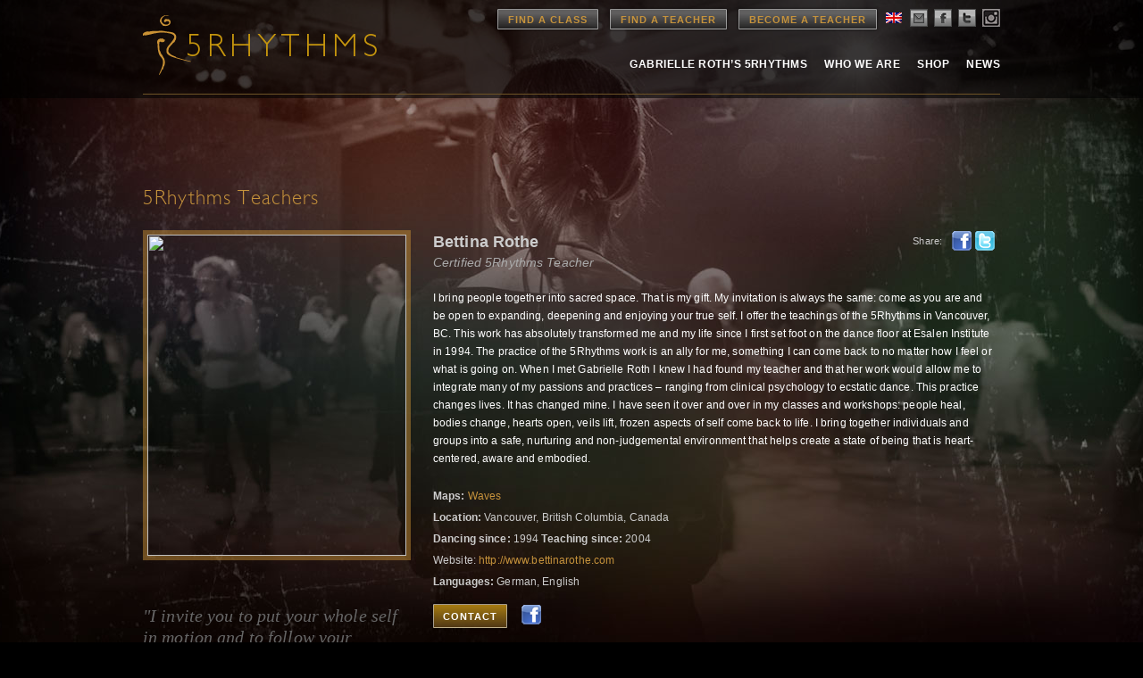

--- FILE ---
content_type: text/html; charset=utf-8
request_url: https://www.google.com/recaptcha/api2/anchor?ar=1&k=6Le45TcUAAAAAIX9vYW6r_ImNyhSSf5jPZKEojCx&co=aHR0cHM6Ly93d3cuNXJoeXRobXMuY29tOjQ0Mw..&hl=en&v=N67nZn4AqZkNcbeMu4prBgzg&size=normal&anchor-ms=20000&execute-ms=30000&cb=9lkyan8gj801
body_size: 49395
content:
<!DOCTYPE HTML><html dir="ltr" lang="en"><head><meta http-equiv="Content-Type" content="text/html; charset=UTF-8">
<meta http-equiv="X-UA-Compatible" content="IE=edge">
<title>reCAPTCHA</title>
<style type="text/css">
/* cyrillic-ext */
@font-face {
  font-family: 'Roboto';
  font-style: normal;
  font-weight: 400;
  font-stretch: 100%;
  src: url(//fonts.gstatic.com/s/roboto/v48/KFO7CnqEu92Fr1ME7kSn66aGLdTylUAMa3GUBHMdazTgWw.woff2) format('woff2');
  unicode-range: U+0460-052F, U+1C80-1C8A, U+20B4, U+2DE0-2DFF, U+A640-A69F, U+FE2E-FE2F;
}
/* cyrillic */
@font-face {
  font-family: 'Roboto';
  font-style: normal;
  font-weight: 400;
  font-stretch: 100%;
  src: url(//fonts.gstatic.com/s/roboto/v48/KFO7CnqEu92Fr1ME7kSn66aGLdTylUAMa3iUBHMdazTgWw.woff2) format('woff2');
  unicode-range: U+0301, U+0400-045F, U+0490-0491, U+04B0-04B1, U+2116;
}
/* greek-ext */
@font-face {
  font-family: 'Roboto';
  font-style: normal;
  font-weight: 400;
  font-stretch: 100%;
  src: url(//fonts.gstatic.com/s/roboto/v48/KFO7CnqEu92Fr1ME7kSn66aGLdTylUAMa3CUBHMdazTgWw.woff2) format('woff2');
  unicode-range: U+1F00-1FFF;
}
/* greek */
@font-face {
  font-family: 'Roboto';
  font-style: normal;
  font-weight: 400;
  font-stretch: 100%;
  src: url(//fonts.gstatic.com/s/roboto/v48/KFO7CnqEu92Fr1ME7kSn66aGLdTylUAMa3-UBHMdazTgWw.woff2) format('woff2');
  unicode-range: U+0370-0377, U+037A-037F, U+0384-038A, U+038C, U+038E-03A1, U+03A3-03FF;
}
/* math */
@font-face {
  font-family: 'Roboto';
  font-style: normal;
  font-weight: 400;
  font-stretch: 100%;
  src: url(//fonts.gstatic.com/s/roboto/v48/KFO7CnqEu92Fr1ME7kSn66aGLdTylUAMawCUBHMdazTgWw.woff2) format('woff2');
  unicode-range: U+0302-0303, U+0305, U+0307-0308, U+0310, U+0312, U+0315, U+031A, U+0326-0327, U+032C, U+032F-0330, U+0332-0333, U+0338, U+033A, U+0346, U+034D, U+0391-03A1, U+03A3-03A9, U+03B1-03C9, U+03D1, U+03D5-03D6, U+03F0-03F1, U+03F4-03F5, U+2016-2017, U+2034-2038, U+203C, U+2040, U+2043, U+2047, U+2050, U+2057, U+205F, U+2070-2071, U+2074-208E, U+2090-209C, U+20D0-20DC, U+20E1, U+20E5-20EF, U+2100-2112, U+2114-2115, U+2117-2121, U+2123-214F, U+2190, U+2192, U+2194-21AE, U+21B0-21E5, U+21F1-21F2, U+21F4-2211, U+2213-2214, U+2216-22FF, U+2308-230B, U+2310, U+2319, U+231C-2321, U+2336-237A, U+237C, U+2395, U+239B-23B7, U+23D0, U+23DC-23E1, U+2474-2475, U+25AF, U+25B3, U+25B7, U+25BD, U+25C1, U+25CA, U+25CC, U+25FB, U+266D-266F, U+27C0-27FF, U+2900-2AFF, U+2B0E-2B11, U+2B30-2B4C, U+2BFE, U+3030, U+FF5B, U+FF5D, U+1D400-1D7FF, U+1EE00-1EEFF;
}
/* symbols */
@font-face {
  font-family: 'Roboto';
  font-style: normal;
  font-weight: 400;
  font-stretch: 100%;
  src: url(//fonts.gstatic.com/s/roboto/v48/KFO7CnqEu92Fr1ME7kSn66aGLdTylUAMaxKUBHMdazTgWw.woff2) format('woff2');
  unicode-range: U+0001-000C, U+000E-001F, U+007F-009F, U+20DD-20E0, U+20E2-20E4, U+2150-218F, U+2190, U+2192, U+2194-2199, U+21AF, U+21E6-21F0, U+21F3, U+2218-2219, U+2299, U+22C4-22C6, U+2300-243F, U+2440-244A, U+2460-24FF, U+25A0-27BF, U+2800-28FF, U+2921-2922, U+2981, U+29BF, U+29EB, U+2B00-2BFF, U+4DC0-4DFF, U+FFF9-FFFB, U+10140-1018E, U+10190-1019C, U+101A0, U+101D0-101FD, U+102E0-102FB, U+10E60-10E7E, U+1D2C0-1D2D3, U+1D2E0-1D37F, U+1F000-1F0FF, U+1F100-1F1AD, U+1F1E6-1F1FF, U+1F30D-1F30F, U+1F315, U+1F31C, U+1F31E, U+1F320-1F32C, U+1F336, U+1F378, U+1F37D, U+1F382, U+1F393-1F39F, U+1F3A7-1F3A8, U+1F3AC-1F3AF, U+1F3C2, U+1F3C4-1F3C6, U+1F3CA-1F3CE, U+1F3D4-1F3E0, U+1F3ED, U+1F3F1-1F3F3, U+1F3F5-1F3F7, U+1F408, U+1F415, U+1F41F, U+1F426, U+1F43F, U+1F441-1F442, U+1F444, U+1F446-1F449, U+1F44C-1F44E, U+1F453, U+1F46A, U+1F47D, U+1F4A3, U+1F4B0, U+1F4B3, U+1F4B9, U+1F4BB, U+1F4BF, U+1F4C8-1F4CB, U+1F4D6, U+1F4DA, U+1F4DF, U+1F4E3-1F4E6, U+1F4EA-1F4ED, U+1F4F7, U+1F4F9-1F4FB, U+1F4FD-1F4FE, U+1F503, U+1F507-1F50B, U+1F50D, U+1F512-1F513, U+1F53E-1F54A, U+1F54F-1F5FA, U+1F610, U+1F650-1F67F, U+1F687, U+1F68D, U+1F691, U+1F694, U+1F698, U+1F6AD, U+1F6B2, U+1F6B9-1F6BA, U+1F6BC, U+1F6C6-1F6CF, U+1F6D3-1F6D7, U+1F6E0-1F6EA, U+1F6F0-1F6F3, U+1F6F7-1F6FC, U+1F700-1F7FF, U+1F800-1F80B, U+1F810-1F847, U+1F850-1F859, U+1F860-1F887, U+1F890-1F8AD, U+1F8B0-1F8BB, U+1F8C0-1F8C1, U+1F900-1F90B, U+1F93B, U+1F946, U+1F984, U+1F996, U+1F9E9, U+1FA00-1FA6F, U+1FA70-1FA7C, U+1FA80-1FA89, U+1FA8F-1FAC6, U+1FACE-1FADC, U+1FADF-1FAE9, U+1FAF0-1FAF8, U+1FB00-1FBFF;
}
/* vietnamese */
@font-face {
  font-family: 'Roboto';
  font-style: normal;
  font-weight: 400;
  font-stretch: 100%;
  src: url(//fonts.gstatic.com/s/roboto/v48/KFO7CnqEu92Fr1ME7kSn66aGLdTylUAMa3OUBHMdazTgWw.woff2) format('woff2');
  unicode-range: U+0102-0103, U+0110-0111, U+0128-0129, U+0168-0169, U+01A0-01A1, U+01AF-01B0, U+0300-0301, U+0303-0304, U+0308-0309, U+0323, U+0329, U+1EA0-1EF9, U+20AB;
}
/* latin-ext */
@font-face {
  font-family: 'Roboto';
  font-style: normal;
  font-weight: 400;
  font-stretch: 100%;
  src: url(//fonts.gstatic.com/s/roboto/v48/KFO7CnqEu92Fr1ME7kSn66aGLdTylUAMa3KUBHMdazTgWw.woff2) format('woff2');
  unicode-range: U+0100-02BA, U+02BD-02C5, U+02C7-02CC, U+02CE-02D7, U+02DD-02FF, U+0304, U+0308, U+0329, U+1D00-1DBF, U+1E00-1E9F, U+1EF2-1EFF, U+2020, U+20A0-20AB, U+20AD-20C0, U+2113, U+2C60-2C7F, U+A720-A7FF;
}
/* latin */
@font-face {
  font-family: 'Roboto';
  font-style: normal;
  font-weight: 400;
  font-stretch: 100%;
  src: url(//fonts.gstatic.com/s/roboto/v48/KFO7CnqEu92Fr1ME7kSn66aGLdTylUAMa3yUBHMdazQ.woff2) format('woff2');
  unicode-range: U+0000-00FF, U+0131, U+0152-0153, U+02BB-02BC, U+02C6, U+02DA, U+02DC, U+0304, U+0308, U+0329, U+2000-206F, U+20AC, U+2122, U+2191, U+2193, U+2212, U+2215, U+FEFF, U+FFFD;
}
/* cyrillic-ext */
@font-face {
  font-family: 'Roboto';
  font-style: normal;
  font-weight: 500;
  font-stretch: 100%;
  src: url(//fonts.gstatic.com/s/roboto/v48/KFO7CnqEu92Fr1ME7kSn66aGLdTylUAMa3GUBHMdazTgWw.woff2) format('woff2');
  unicode-range: U+0460-052F, U+1C80-1C8A, U+20B4, U+2DE0-2DFF, U+A640-A69F, U+FE2E-FE2F;
}
/* cyrillic */
@font-face {
  font-family: 'Roboto';
  font-style: normal;
  font-weight: 500;
  font-stretch: 100%;
  src: url(//fonts.gstatic.com/s/roboto/v48/KFO7CnqEu92Fr1ME7kSn66aGLdTylUAMa3iUBHMdazTgWw.woff2) format('woff2');
  unicode-range: U+0301, U+0400-045F, U+0490-0491, U+04B0-04B1, U+2116;
}
/* greek-ext */
@font-face {
  font-family: 'Roboto';
  font-style: normal;
  font-weight: 500;
  font-stretch: 100%;
  src: url(//fonts.gstatic.com/s/roboto/v48/KFO7CnqEu92Fr1ME7kSn66aGLdTylUAMa3CUBHMdazTgWw.woff2) format('woff2');
  unicode-range: U+1F00-1FFF;
}
/* greek */
@font-face {
  font-family: 'Roboto';
  font-style: normal;
  font-weight: 500;
  font-stretch: 100%;
  src: url(//fonts.gstatic.com/s/roboto/v48/KFO7CnqEu92Fr1ME7kSn66aGLdTylUAMa3-UBHMdazTgWw.woff2) format('woff2');
  unicode-range: U+0370-0377, U+037A-037F, U+0384-038A, U+038C, U+038E-03A1, U+03A3-03FF;
}
/* math */
@font-face {
  font-family: 'Roboto';
  font-style: normal;
  font-weight: 500;
  font-stretch: 100%;
  src: url(//fonts.gstatic.com/s/roboto/v48/KFO7CnqEu92Fr1ME7kSn66aGLdTylUAMawCUBHMdazTgWw.woff2) format('woff2');
  unicode-range: U+0302-0303, U+0305, U+0307-0308, U+0310, U+0312, U+0315, U+031A, U+0326-0327, U+032C, U+032F-0330, U+0332-0333, U+0338, U+033A, U+0346, U+034D, U+0391-03A1, U+03A3-03A9, U+03B1-03C9, U+03D1, U+03D5-03D6, U+03F0-03F1, U+03F4-03F5, U+2016-2017, U+2034-2038, U+203C, U+2040, U+2043, U+2047, U+2050, U+2057, U+205F, U+2070-2071, U+2074-208E, U+2090-209C, U+20D0-20DC, U+20E1, U+20E5-20EF, U+2100-2112, U+2114-2115, U+2117-2121, U+2123-214F, U+2190, U+2192, U+2194-21AE, U+21B0-21E5, U+21F1-21F2, U+21F4-2211, U+2213-2214, U+2216-22FF, U+2308-230B, U+2310, U+2319, U+231C-2321, U+2336-237A, U+237C, U+2395, U+239B-23B7, U+23D0, U+23DC-23E1, U+2474-2475, U+25AF, U+25B3, U+25B7, U+25BD, U+25C1, U+25CA, U+25CC, U+25FB, U+266D-266F, U+27C0-27FF, U+2900-2AFF, U+2B0E-2B11, U+2B30-2B4C, U+2BFE, U+3030, U+FF5B, U+FF5D, U+1D400-1D7FF, U+1EE00-1EEFF;
}
/* symbols */
@font-face {
  font-family: 'Roboto';
  font-style: normal;
  font-weight: 500;
  font-stretch: 100%;
  src: url(//fonts.gstatic.com/s/roboto/v48/KFO7CnqEu92Fr1ME7kSn66aGLdTylUAMaxKUBHMdazTgWw.woff2) format('woff2');
  unicode-range: U+0001-000C, U+000E-001F, U+007F-009F, U+20DD-20E0, U+20E2-20E4, U+2150-218F, U+2190, U+2192, U+2194-2199, U+21AF, U+21E6-21F0, U+21F3, U+2218-2219, U+2299, U+22C4-22C6, U+2300-243F, U+2440-244A, U+2460-24FF, U+25A0-27BF, U+2800-28FF, U+2921-2922, U+2981, U+29BF, U+29EB, U+2B00-2BFF, U+4DC0-4DFF, U+FFF9-FFFB, U+10140-1018E, U+10190-1019C, U+101A0, U+101D0-101FD, U+102E0-102FB, U+10E60-10E7E, U+1D2C0-1D2D3, U+1D2E0-1D37F, U+1F000-1F0FF, U+1F100-1F1AD, U+1F1E6-1F1FF, U+1F30D-1F30F, U+1F315, U+1F31C, U+1F31E, U+1F320-1F32C, U+1F336, U+1F378, U+1F37D, U+1F382, U+1F393-1F39F, U+1F3A7-1F3A8, U+1F3AC-1F3AF, U+1F3C2, U+1F3C4-1F3C6, U+1F3CA-1F3CE, U+1F3D4-1F3E0, U+1F3ED, U+1F3F1-1F3F3, U+1F3F5-1F3F7, U+1F408, U+1F415, U+1F41F, U+1F426, U+1F43F, U+1F441-1F442, U+1F444, U+1F446-1F449, U+1F44C-1F44E, U+1F453, U+1F46A, U+1F47D, U+1F4A3, U+1F4B0, U+1F4B3, U+1F4B9, U+1F4BB, U+1F4BF, U+1F4C8-1F4CB, U+1F4D6, U+1F4DA, U+1F4DF, U+1F4E3-1F4E6, U+1F4EA-1F4ED, U+1F4F7, U+1F4F9-1F4FB, U+1F4FD-1F4FE, U+1F503, U+1F507-1F50B, U+1F50D, U+1F512-1F513, U+1F53E-1F54A, U+1F54F-1F5FA, U+1F610, U+1F650-1F67F, U+1F687, U+1F68D, U+1F691, U+1F694, U+1F698, U+1F6AD, U+1F6B2, U+1F6B9-1F6BA, U+1F6BC, U+1F6C6-1F6CF, U+1F6D3-1F6D7, U+1F6E0-1F6EA, U+1F6F0-1F6F3, U+1F6F7-1F6FC, U+1F700-1F7FF, U+1F800-1F80B, U+1F810-1F847, U+1F850-1F859, U+1F860-1F887, U+1F890-1F8AD, U+1F8B0-1F8BB, U+1F8C0-1F8C1, U+1F900-1F90B, U+1F93B, U+1F946, U+1F984, U+1F996, U+1F9E9, U+1FA00-1FA6F, U+1FA70-1FA7C, U+1FA80-1FA89, U+1FA8F-1FAC6, U+1FACE-1FADC, U+1FADF-1FAE9, U+1FAF0-1FAF8, U+1FB00-1FBFF;
}
/* vietnamese */
@font-face {
  font-family: 'Roboto';
  font-style: normal;
  font-weight: 500;
  font-stretch: 100%;
  src: url(//fonts.gstatic.com/s/roboto/v48/KFO7CnqEu92Fr1ME7kSn66aGLdTylUAMa3OUBHMdazTgWw.woff2) format('woff2');
  unicode-range: U+0102-0103, U+0110-0111, U+0128-0129, U+0168-0169, U+01A0-01A1, U+01AF-01B0, U+0300-0301, U+0303-0304, U+0308-0309, U+0323, U+0329, U+1EA0-1EF9, U+20AB;
}
/* latin-ext */
@font-face {
  font-family: 'Roboto';
  font-style: normal;
  font-weight: 500;
  font-stretch: 100%;
  src: url(//fonts.gstatic.com/s/roboto/v48/KFO7CnqEu92Fr1ME7kSn66aGLdTylUAMa3KUBHMdazTgWw.woff2) format('woff2');
  unicode-range: U+0100-02BA, U+02BD-02C5, U+02C7-02CC, U+02CE-02D7, U+02DD-02FF, U+0304, U+0308, U+0329, U+1D00-1DBF, U+1E00-1E9F, U+1EF2-1EFF, U+2020, U+20A0-20AB, U+20AD-20C0, U+2113, U+2C60-2C7F, U+A720-A7FF;
}
/* latin */
@font-face {
  font-family: 'Roboto';
  font-style: normal;
  font-weight: 500;
  font-stretch: 100%;
  src: url(//fonts.gstatic.com/s/roboto/v48/KFO7CnqEu92Fr1ME7kSn66aGLdTylUAMa3yUBHMdazQ.woff2) format('woff2');
  unicode-range: U+0000-00FF, U+0131, U+0152-0153, U+02BB-02BC, U+02C6, U+02DA, U+02DC, U+0304, U+0308, U+0329, U+2000-206F, U+20AC, U+2122, U+2191, U+2193, U+2212, U+2215, U+FEFF, U+FFFD;
}
/* cyrillic-ext */
@font-face {
  font-family: 'Roboto';
  font-style: normal;
  font-weight: 900;
  font-stretch: 100%;
  src: url(//fonts.gstatic.com/s/roboto/v48/KFO7CnqEu92Fr1ME7kSn66aGLdTylUAMa3GUBHMdazTgWw.woff2) format('woff2');
  unicode-range: U+0460-052F, U+1C80-1C8A, U+20B4, U+2DE0-2DFF, U+A640-A69F, U+FE2E-FE2F;
}
/* cyrillic */
@font-face {
  font-family: 'Roboto';
  font-style: normal;
  font-weight: 900;
  font-stretch: 100%;
  src: url(//fonts.gstatic.com/s/roboto/v48/KFO7CnqEu92Fr1ME7kSn66aGLdTylUAMa3iUBHMdazTgWw.woff2) format('woff2');
  unicode-range: U+0301, U+0400-045F, U+0490-0491, U+04B0-04B1, U+2116;
}
/* greek-ext */
@font-face {
  font-family: 'Roboto';
  font-style: normal;
  font-weight: 900;
  font-stretch: 100%;
  src: url(//fonts.gstatic.com/s/roboto/v48/KFO7CnqEu92Fr1ME7kSn66aGLdTylUAMa3CUBHMdazTgWw.woff2) format('woff2');
  unicode-range: U+1F00-1FFF;
}
/* greek */
@font-face {
  font-family: 'Roboto';
  font-style: normal;
  font-weight: 900;
  font-stretch: 100%;
  src: url(//fonts.gstatic.com/s/roboto/v48/KFO7CnqEu92Fr1ME7kSn66aGLdTylUAMa3-UBHMdazTgWw.woff2) format('woff2');
  unicode-range: U+0370-0377, U+037A-037F, U+0384-038A, U+038C, U+038E-03A1, U+03A3-03FF;
}
/* math */
@font-face {
  font-family: 'Roboto';
  font-style: normal;
  font-weight: 900;
  font-stretch: 100%;
  src: url(//fonts.gstatic.com/s/roboto/v48/KFO7CnqEu92Fr1ME7kSn66aGLdTylUAMawCUBHMdazTgWw.woff2) format('woff2');
  unicode-range: U+0302-0303, U+0305, U+0307-0308, U+0310, U+0312, U+0315, U+031A, U+0326-0327, U+032C, U+032F-0330, U+0332-0333, U+0338, U+033A, U+0346, U+034D, U+0391-03A1, U+03A3-03A9, U+03B1-03C9, U+03D1, U+03D5-03D6, U+03F0-03F1, U+03F4-03F5, U+2016-2017, U+2034-2038, U+203C, U+2040, U+2043, U+2047, U+2050, U+2057, U+205F, U+2070-2071, U+2074-208E, U+2090-209C, U+20D0-20DC, U+20E1, U+20E5-20EF, U+2100-2112, U+2114-2115, U+2117-2121, U+2123-214F, U+2190, U+2192, U+2194-21AE, U+21B0-21E5, U+21F1-21F2, U+21F4-2211, U+2213-2214, U+2216-22FF, U+2308-230B, U+2310, U+2319, U+231C-2321, U+2336-237A, U+237C, U+2395, U+239B-23B7, U+23D0, U+23DC-23E1, U+2474-2475, U+25AF, U+25B3, U+25B7, U+25BD, U+25C1, U+25CA, U+25CC, U+25FB, U+266D-266F, U+27C0-27FF, U+2900-2AFF, U+2B0E-2B11, U+2B30-2B4C, U+2BFE, U+3030, U+FF5B, U+FF5D, U+1D400-1D7FF, U+1EE00-1EEFF;
}
/* symbols */
@font-face {
  font-family: 'Roboto';
  font-style: normal;
  font-weight: 900;
  font-stretch: 100%;
  src: url(//fonts.gstatic.com/s/roboto/v48/KFO7CnqEu92Fr1ME7kSn66aGLdTylUAMaxKUBHMdazTgWw.woff2) format('woff2');
  unicode-range: U+0001-000C, U+000E-001F, U+007F-009F, U+20DD-20E0, U+20E2-20E4, U+2150-218F, U+2190, U+2192, U+2194-2199, U+21AF, U+21E6-21F0, U+21F3, U+2218-2219, U+2299, U+22C4-22C6, U+2300-243F, U+2440-244A, U+2460-24FF, U+25A0-27BF, U+2800-28FF, U+2921-2922, U+2981, U+29BF, U+29EB, U+2B00-2BFF, U+4DC0-4DFF, U+FFF9-FFFB, U+10140-1018E, U+10190-1019C, U+101A0, U+101D0-101FD, U+102E0-102FB, U+10E60-10E7E, U+1D2C0-1D2D3, U+1D2E0-1D37F, U+1F000-1F0FF, U+1F100-1F1AD, U+1F1E6-1F1FF, U+1F30D-1F30F, U+1F315, U+1F31C, U+1F31E, U+1F320-1F32C, U+1F336, U+1F378, U+1F37D, U+1F382, U+1F393-1F39F, U+1F3A7-1F3A8, U+1F3AC-1F3AF, U+1F3C2, U+1F3C4-1F3C6, U+1F3CA-1F3CE, U+1F3D4-1F3E0, U+1F3ED, U+1F3F1-1F3F3, U+1F3F5-1F3F7, U+1F408, U+1F415, U+1F41F, U+1F426, U+1F43F, U+1F441-1F442, U+1F444, U+1F446-1F449, U+1F44C-1F44E, U+1F453, U+1F46A, U+1F47D, U+1F4A3, U+1F4B0, U+1F4B3, U+1F4B9, U+1F4BB, U+1F4BF, U+1F4C8-1F4CB, U+1F4D6, U+1F4DA, U+1F4DF, U+1F4E3-1F4E6, U+1F4EA-1F4ED, U+1F4F7, U+1F4F9-1F4FB, U+1F4FD-1F4FE, U+1F503, U+1F507-1F50B, U+1F50D, U+1F512-1F513, U+1F53E-1F54A, U+1F54F-1F5FA, U+1F610, U+1F650-1F67F, U+1F687, U+1F68D, U+1F691, U+1F694, U+1F698, U+1F6AD, U+1F6B2, U+1F6B9-1F6BA, U+1F6BC, U+1F6C6-1F6CF, U+1F6D3-1F6D7, U+1F6E0-1F6EA, U+1F6F0-1F6F3, U+1F6F7-1F6FC, U+1F700-1F7FF, U+1F800-1F80B, U+1F810-1F847, U+1F850-1F859, U+1F860-1F887, U+1F890-1F8AD, U+1F8B0-1F8BB, U+1F8C0-1F8C1, U+1F900-1F90B, U+1F93B, U+1F946, U+1F984, U+1F996, U+1F9E9, U+1FA00-1FA6F, U+1FA70-1FA7C, U+1FA80-1FA89, U+1FA8F-1FAC6, U+1FACE-1FADC, U+1FADF-1FAE9, U+1FAF0-1FAF8, U+1FB00-1FBFF;
}
/* vietnamese */
@font-face {
  font-family: 'Roboto';
  font-style: normal;
  font-weight: 900;
  font-stretch: 100%;
  src: url(//fonts.gstatic.com/s/roboto/v48/KFO7CnqEu92Fr1ME7kSn66aGLdTylUAMa3OUBHMdazTgWw.woff2) format('woff2');
  unicode-range: U+0102-0103, U+0110-0111, U+0128-0129, U+0168-0169, U+01A0-01A1, U+01AF-01B0, U+0300-0301, U+0303-0304, U+0308-0309, U+0323, U+0329, U+1EA0-1EF9, U+20AB;
}
/* latin-ext */
@font-face {
  font-family: 'Roboto';
  font-style: normal;
  font-weight: 900;
  font-stretch: 100%;
  src: url(//fonts.gstatic.com/s/roboto/v48/KFO7CnqEu92Fr1ME7kSn66aGLdTylUAMa3KUBHMdazTgWw.woff2) format('woff2');
  unicode-range: U+0100-02BA, U+02BD-02C5, U+02C7-02CC, U+02CE-02D7, U+02DD-02FF, U+0304, U+0308, U+0329, U+1D00-1DBF, U+1E00-1E9F, U+1EF2-1EFF, U+2020, U+20A0-20AB, U+20AD-20C0, U+2113, U+2C60-2C7F, U+A720-A7FF;
}
/* latin */
@font-face {
  font-family: 'Roboto';
  font-style: normal;
  font-weight: 900;
  font-stretch: 100%;
  src: url(//fonts.gstatic.com/s/roboto/v48/KFO7CnqEu92Fr1ME7kSn66aGLdTylUAMa3yUBHMdazQ.woff2) format('woff2');
  unicode-range: U+0000-00FF, U+0131, U+0152-0153, U+02BB-02BC, U+02C6, U+02DA, U+02DC, U+0304, U+0308, U+0329, U+2000-206F, U+20AC, U+2122, U+2191, U+2193, U+2212, U+2215, U+FEFF, U+FFFD;
}

</style>
<link rel="stylesheet" type="text/css" href="https://www.gstatic.com/recaptcha/releases/N67nZn4AqZkNcbeMu4prBgzg/styles__ltr.css">
<script nonce="G2UyF6HJhJ5-eK8MTu2eJQ" type="text/javascript">window['__recaptcha_api'] = 'https://www.google.com/recaptcha/api2/';</script>
<script type="text/javascript" src="https://www.gstatic.com/recaptcha/releases/N67nZn4AqZkNcbeMu4prBgzg/recaptcha__en.js" nonce="G2UyF6HJhJ5-eK8MTu2eJQ">
      
    </script></head>
<body><div id="rc-anchor-alert" class="rc-anchor-alert"></div>
<input type="hidden" id="recaptcha-token" value="[base64]">
<script type="text/javascript" nonce="G2UyF6HJhJ5-eK8MTu2eJQ">
      recaptcha.anchor.Main.init("[\x22ainput\x22,[\x22bgdata\x22,\x22\x22,\[base64]/[base64]/MjU1Ong/[base64]/[base64]/[base64]/[base64]/[base64]/[base64]/[base64]/[base64]/[base64]/[base64]/[base64]/[base64]/[base64]/[base64]/[base64]\\u003d\x22,\[base64]\\u003d\\u003d\x22,\x22w4tzV8ODRV/CnMKoPHtZM8OCJHLDrcOeXSLCh8Kcw7HDlcOzJcKxLMKLWnV4FA/Dh8K1NifCgMKBw6/CpMOmQS7ChgcLBcKzF1zCt8OGw7wwIcKrw5R8A8KjGMKsw7jDnsKEwrDCosOzw7xIYMKMwoQiJRIgwoTCpMOnPgxNfg13woUKwpByccKvasKmw593CcKEwqMQw6hlwobCg2IYw7Vpw6kLMVE/wrLCoHZmVMOxw5pEw5obw4tDd8OXw5vDmsKxw5AXQ8O1I3PDiDfDo8OSwpbDtl/CrUnDl8KDw4/ClTXDqgHDsBvDosKlwqzCi8ONNsKdw6cvAMOafsKwJsOkO8Kew7wWw7oRw7PDoMKqwpBZBcKww6jDjwFwb8Kpw6l6wocYw6d7w7xRXsKTBsOJB8OtISMOdhVBQj7DvibDt8KZBsO+wq1MYyMRP8OXwpHDvirDl1V1GsKow5TCjcODw5bDlMKvNMOsw6/DvTnCtMOGwpLDvmYHHsOawoRjwrIjwq1DwpENwrpLwqlsC1VJBMKAdMKMw7FCXcK3wrnDuMKgw5HDpMK3EMKgOhTDq8KMQydtL8OmcgHDh8K5bMOxNBpwAsOIGXUzwpDDuzcufsK9w7Agw4bCgsKBwqrCm8Kuw4vCmx/[base64]/CtHLDusO9w6kHw5bClBLCvcKhMFTCk8OOTsKtEXXDoXbDh0FQwqZ2w5pWwqnCi2jDq8KcRnTClsODAEPDmTnDjU0Vw6rDnA8Zwrsxw6HCpWk2wpYeQMK1CsKwwpTDjDUkw5fCnMOLQMOowoF9w50Cwp/[base64]/DtMKwwqAkXH8Dw50+wqkNe8OcLcOJwrTCiATCkWvCucKRVCpJZcKxwqTCgMOowqDDq8KNDiwUfgDDlSfDlsKXXX8zV8Kxd8Ofw5zDmsOeP8KxwrEiSMKpwo56PcOIw7/DpClbw7XDm8K0dcOTw4cvwoBew5/Cs8OeScKZwqdow7/DtMO6LVfDont8w4DCpcORdDnCujzCn8KbcsOYFDzDtsKgUcOzKyAyw7MfPcKpSUkNwp1Oex0+wqw9wrJtOcKpK8OHw6F3QAnDlQTClBc1wpfDhcKPw5prUcKAw7HDmlzDjxfCq1BgPsKXw5TCmx/Cl8OHB8K4EMK6w5FswodnG05nKHvDoMO1OCDDg8Oyw5rCn8OpOg8mf8KLw48zw5nCk2hjSD8QwqQqw4UrJmJrKcKiwqZAdVbCoG3CnR0/[base64]/[base64]/[base64]/[base64]/Ctm/Dh8KYFzQnw4tbw44INcKYdMKvaAh8ATjCoxLDpBHDgVbDozLDrcKswrlzwrXCo8KVPHLDuzjCv8OaPjbCtx7DssKvw5kWE8KCQRNkw4TCoE/[base64]/IVzCusKVXzkDw4M/w7lBfHDCucOdPQDDriQKTG8Vdhc0wpdtXiHDkx3DqMKcLQNBMcKbNsKiwrUoWiXDglPCinosw7UAE0zDpcOfw4fDuBTCjcKMIcOQw4YLLxFYHzjDkmZ8wrrDmcOVHhzDh8KkMhMmN8ODw6PDhMKqw7/CijLCqcOFM1nDgsO/[base64]/w7LChcKVRnXDgcKpajvCtXzDhhHCuQJqw6ISw4rCnBdhw6rCjRoMG1/CpiQ0WkjDq0Aiw7PDq8OkHsOOw5TClMK6NMOuMcKOw6Anw4Zowq7CoTTChyMqwqDClydFw6fCsQ3Dj8OKGsOmaFVQH8O4DCIBwp3CksOKw78MYcK8BXXCvB/CjTHCnsOBSANwU8Kgw4vCiEfDo8O5wq/DmTx9Dz3Dl8Knw5TClMO3wr/Ciy9Zw43DucO8wrJrw5kXw4QFN3oPw67DgMKGKgDCm8OYAzXDvEXDisOdD3B1w4Mmw4VAw5RgwoXDsz0lw6QcIcOvw6YYwpfDtyFhRcOdwrLDuMOSLMOvaVdCdHIBdi/[base64]/N8OdAhZYwrhzaxLDo8O8ccOMwp7Dp3jDjTcrw4RJXsK0w6/CtmliAMOIwox5GsOMwolZw7XCs8KhFzvCrcKnRkHDjisXw7IRVcKaVcOeDsKhwpA8w5HCvT13w546w55ewoYowoBbXMKXE2R+w7tMwqdKDwbCkMODwq/CgREtw79NYsOQw4/[base64]/wrg4w78xwpXDtMOGI8OMwoXDkzgBw4Y5E8KncwjCuTkSwrgRYnY3w5PCumJCAcO5aMOTTcKIDsKQYUvCqQrCnMOlF8KXOC3Cg3TDlcKbPsOTw510c8KsXcKNw5nCkMOiwrIVZMKKwoXDpiPCkcOPwoXDhsOuNGEfCC/DtGfDii4uLcKEFz3DrsKIwrUcaSULw4nCjsKWVwzCgEdbw6nCtBJjUsK1acOswpdPw5lTflUPwq/ConbCtMKLVjcRckJdJk/[base64]/DuG/CncO7NMOJwpPDncOQw7EIwoJXw7k8KQTCp8K1IcKlDsODRlvDulnDvMKiw4TDsV8IwrZ/w5LDgcOOwpN2wrPCkMKYR8KnccKvPsKZZGzDmUFXwqDDqkNlDCrCncOKRnoZEMOjKcKmwrB2HkbDi8K9fcKGdTfDiXvCmsKTw4bCo21+wqUHwq5ew4HDvhTCq8KFOEolwq4qwp/[base64]/[base64]/Dh3slw5/CgcKJwrvCshvDkMO+w73Dh8OJwplRwqFuEMKnwo/DmsKdEcOkcsOWw67CpMO2EFHCpS7DkGDCuMOXw4V/HUhqGcOowr4XKcKewq7DtsOLYD7DmcO2UcKfwobCs8ODR8KBOSsnQibCkMOJH8KkeR1Ew6/CnzszOcOqCiEWwpXDm8OwfWPDhcKRw65xNcKxVcOvwpRjw597J8Ogw70CPi5YYSVcX1jCq8KMNcKYPXPDj8KqIMKrGnIfwrbCt8OZA8O6WBTDqcOtwoM4S8KXw5Zgw7t5UScxA8OhD3bChgPCusKEXcOfMw/CncO1wq5/wq5swqjDu8OiwqHDoTQmw5w3wqMYcsOwHcOKTGkMNcKtwrjCpip6K2TDncO1LAVtCMOACDoQwq9UeVLDnMKVAcKoQWPDjFbCvUw/N8OXw5koBhEFFVnDv8OrP0LCicKGwppnesKEw5fDi8KORsOWOMOMwoLClMOAw43CmgZ/wqbDicKPHMOkasKZQcK3ZkPCr2vDoMOuEsOPEBpawoElwpDCgVPDok8UA8KqOD3ChRYvw7sqAWjDnzjCt3fCjWDDqsOsw7TDmcOPwqDDuyPDn13DkcODw614BsKsw5EZw5rCsVFpwrRIQRTDjUbDmsKrw70xEEzDsyjDlsKkEBfDm2xABWUOwrFdB8KGw6vCjMO6QsK/[base64]/DucKpwrXCosKJL8OqOwN8YQ4lU2RPVsODbMKqworCh8OMwoRVw5fDssOJw4RgecKUZMKULcODw6h5w6TCisObw6HDpcOqwrJeGVXCgQvCk8ODW1HCgcKXw63CkRDDv0LCs8KkwqNJesO6eMOMwoTCmDDDmUtvwqPDisOMasORworCo8OEw5AkIsKjwo/Du8KRGcKSw4ENc8KsbCnDtcKIw7XDhwEkw7PDgsK3RnzCrFnDucKkwphsw6oWbcK8w6pjJ8OqWwnDm8KEIDHCmFDDqTt6f8OCR2nDg2vCqTXCg2PCslDCtkkKYMKmSsKhwqPDiMKdwoLDhCfDj0/Cum7CvcK4w4YbIRLDqyTChRvCt8K/OMOdw4NCwq40csKTdG9bw6V+cVhYwovCo8O9GsOIICTDnUfCkcKSwpbCqyBlwpnDk27Dom0mGhPDkGoiYUfDi8OmE8KEwpo5w5gBw5UbdSlDEjbCvMKIw4PDp1FZwqDDsSTDgTzCosO/[base64]/w4ljw7nCh8K2Rk3CvmJ4wqtxdTI7wq7CqsO0L8OqA2DDjsKPXMKAwpPDvcOUM8KYw4nCgsOIwpx8w5kJCsKdw4x9wrdRRENFY2hrIMKSenDDm8K/cMOHcsKew6Epw6JwTCIuR8OfwqvCinhYA8Ofw7/DsMObwrXDtHwXwqXCsRVowoY+woF9w6TDnsOdwogBTMO0BWobcQnCuXk2w5V0DQVJw6fCncKDw4zCknklw7TDu8OwMyvCtcOJw6PDucOFwqHDqnzDnsKGCcKxNcKAw4nCo8KEw6jDisKrw7nCpMOIwoRNcVIFwovDkhvCtThsNMK/I8KVw4fCjsOWw5pvwqzCv8KtwoQ1VCcXUxh5wpd2w6vCh8OtY8KIHyLDl8KpwofDgcOZDMODQsKQMMKgJ8O+QFPDmwrCixTDiBfCssO+LQjCl3/CiMKrw58/wrrDryFIwpnDsMOhb8K7Wnx4QmAiw4h+E8KcwqfDgiZwLsKVwq4Uw7AgI2nCi1tyRGM7BRnCiSZPZCLChijDgVsfw5nClzEiw7TCocKaDmBPwrXDv8Orw6V1wrR7w6YsDcO/wojCjXfDgmjConkew63DkmHDj8Kowp8VwoUURcKmw67CicOFwpoxw7EEw5jDvk/CnBtUcDfClsOuw6bCnsKZLsO7w4fDu2TDrcKud8OGOiskw4HCt8KGYloHV8K0ZBsgwrsYwogPwrc9dMOYSQ7CtMKNw6MIYsK7aHNcw5w4wpfCjTZjXcOeJmTCr8KJNHnCk8OkSRhPwpUSw6MCX8KBw7PCgcOhOcKEVhcPwq/Dm8Kbwq1QE8Kkwql8w7rCtQQkV8ORTz/DvcOKcAvDrkzCq1zDvMKswrjCocKrLhXCpsOODyczwq4kBxp0w6QhTHnCqxzDryQBLsORRcKtw4HDmWHCrMODwo7DuX7DoyzDl2bClcK/w5pMw50WD2oRJMKbwqXCmgfCgcKLwq7ChzhgH2h7ZTjDgVBow4vCrRo7w4F5dUHCiMKuw63ChcOhVSXCvQ3CksKAKcOzOEcLwqXDsMKPw5zCvGoAXcO3KcO8wr7CqnXCuBHDrHDCixDCvgFbNsKUHVpQOSUtwrZsX8KWw4s9ScK9QxUhJSjDiFvCgsKeHC/[base64]/CiAzCnMOGaVHDj8K7woPDmsKueD8EwoTDisOPw4/CnQDCukEgbS1hAsO2HsO1DcOWZMO2wrgbwqbCt8OdN8KjZiHDuS4PwpIOUMKowqTDlsKUwpMMwppZA3DCvCPDnzTDgjTClz9owpEQJxIdC1FVw7guXsKswrDDpEjCuMOwPj7DiDHDuTXCtnhtRkkRejEyw458EsKwb8Ojw4tabXnCvsOXw6bDl0XCuMOUSQJOCj/[base64]/[base64]/Co1jDj1/DhsOBakDCiXzCsSpsw6cqe3HDgsKXwqAzFsOSw5/DpXbCtkvCpxFqf8OMScO+b8OnKi4xI1xJwqAEwrnCtxUlE8KPwpTDgMK3wpEMcsOhOcKFw4QXw5MgLMKdwqbDjy7Dij/[base64]/KV7DlmLCpE/DvMOCwoE1P8O7fUJJwoRBJMOXQisFw5rDmMKTw6bChsKaw4IDXMOUwprDjgTDlcOKX8OpExbCm8OSfRjCrsKAw7t0wrzCmsONwrI1KCLCv8KhViMYwoTCjF1ew6nCiRZtcnI9w65dwq8UW8O0GEfCt3rDqcOCwr3CsCpww7zDgsKtw4bChcOZdsOPemzCm8Kkwr/CncOCw5BBwrrCjXgJdE1Ww5PDo8KhOSY0DMK/[base64]/[base64]/[base64]/[base64]/Dgx7DrcKCwrs5wq8BBsOkw7YAw7VnSsKVwr4CIMOJU3ZPNsOUJsOvfC5Bw7sXwpjChcOGw6NlwqjCjm3DqhxuaxzClxnDusK8wq9Swo/DkyTCgjQjwoHCmcOSw6/CrQgSw5HDvVrCk8OgWcKWw7DCnsKrwovDl2QMwq5hw4jCpsOeE8KrworCjxtvEyh3WcKSwrxMRTJwwohEYcK1w4TClsOONAbDuMO6XsKSfcKaEngqwoLCj8Kccm3Dj8OJcXHCvsKiPMK2woZmPmXCj8KmwpPDscOBVsKqw7opw5F/MD8eP35Uw5jCvcKKaQJNXcOew4nCm8OgwopnwoLDsnJGE8KRwoFKARrDo8Kzw57DiVvDpQXDn8Kkw7ZJQzdow5AEw4/CjMK2w5t5wqnDjGQVwp/CmsO2BgR0wrd5w49ew7IKwqFyIcOJw6M5fkxnRk7Cm2ZHF3smw43CvGdOA1zDrx3DoMKrLsODY3HDlE9fOsO4wrPCgjsMw6zDiQrDq8OsC8KlLX8ge8KPwrQNw48ZQcOeZsOFPQPDisKfe0gowq/CmH5hNcOWw6rCjcOMw47DrsKKw4VUw5giwo9Sw6Q0w7HCtENlwr92PDXCkcO1XMONwrpHw73DjT4lw5tCw6zDslrCrgfChcKew4pBI8OmGMOPHgbDtMKXW8Krw5xaw4fCqDNawrgcDULDngklw40LJzpmR1rCkcKIwq7DuMOWfSxdwpfCmU0mFMO4HhR/w7hwwoXCtGXCu0bDin/CssOqwrArw7ZIwp3CrsOOb8OtVyXClcKdwq46w6JGw49Vw7hvwpQkwoZCw4UjIXl8w6YjW2wXXG/Ci08dw6DDusKnw4rCp8KYesO6M8O7w4xBwppNbHLDjRZIN2krwrvCoDsnw73CisK1w6YXBCpDwoHDqsKkblnCrcKmK8KBfCrDgGE1NRDDhsKoTntcP8KrdkvCsMKwMsORJgvDnEJJw4/[base64]/DqcOwEhbDtHVpwrrDv0ggd8KCwrd7worDqnzCj2FKaWc4w6DCm8Kew5pmw6Qnw5fDjMOoGSbDs8KnwrE4wp0ZL8Ocbi/DrMO5wrnCiMOSwq7Dvj0fw7rDmkRgwr8LAS3CocOwdSVBWwA3O8OCecOjH3BeIsKxw7zDomNxwrQ+P0jDimEGw6DCtXDDmMKHLgNGw7jCl2VwworCvwljQn/DvjjCqTbCj8KIwonDocOUb37DpB3DqMOoHiljw7LCnW1ywoggbsKeEcOuSDQ+woUHUsK0AnBCwpV5wqbCmMKrR8O+dTfClzLCu2nDm2TChsOEw4fDscO7woQ/[base64]/IsOqM0oSwqBXw4ttEcKaw4HCgjgswpQuA3bDgx3DocO/w7oKaMOBaMOPwqs3fAPDtsOXw5zDpcKrw6XDpsOsRWHDrMKcG8KxwpQRRkQeFFHCksOKw4/DhMOdw4HDiTVIXU1pYyDCpcK5c8OofMKGw7bDtMOiwotEK8Osa8OHwpfDnMKQwqvDgj8TJsOVNi8kY8KUw486OMKFSsOFwoLCgMKUE2B/[base64]/Cnz7CtcO8YzrDg8Ozwo/[base64]/OHZ9TcOEUsKAXsKaw57DnsOAw4kCwq0uDmjCusOgeRsAwpnCtcK7bgB2dsKYEi/Cu3giw6hZEMOuwqsVwoV2ZnJnUUUew6ZNcMOOw4zCtHwZfh3Dg8K/YELDpcOZw5NLYBJeEkvDhlXCq8KWw5vDpMKLD8KowpwLw6jCpsKwIsOTaMOrA0Few65bLcKDwpptw4HCrnPCmMKafcK3wrnCgnrDmH/CoMOFQHVOwrAyaT/CuHrDgxjCgcKYJCt3woHDpRDCq8KGwqXChsKPCyFSV8OXwozDnCrDv8KncldYw7VfwrPDpXfCrSRtGsK6w5fCoMO8LRnDssKcQhfDmsODVgXCi8OERU/CqWQoAsKKY8OfwpXCrsKAw4fDqQjDgMOawqYKW8Kmwqxkwr/DiWPCsSvCnsKzJTnDo1nCgsO9c3zCqsOYwqrCl3tsfcO9UDDClcKXS8ObJ8KCw5UBw4JpwonCucOiwpzCs8KLw5k7wpDCk8KqwoHDj1/Cp3xgP3lueQwFw7leGsK9wrpnwqjDlFkADGnCvVMLw7VHwqFnw7bDqC3ChndGw4nCsWZhwrbDkzjCjFJGwrYHwr4kw64PRFnCvcKNUMK8woHCq8OvwoJVwqdmdA8OfTlyfH/Csx8CXcO0w7jCsy9xHhjDkAY4SsKNw4DDgMKnScOJw6Qsw6Zyw4bCkBRrwpMLOCpxdQlnP8O5IMOSwq5wwoXDtcKuwrp7AcK/wrxvFsO1wp4NDSIewpRPw73Dp8OZF8OZwpbDhcOkw6DDkcOPfU82PTDCln9YNcOJwpDDom3DiwPDrAnDqMOIwrUufCjDvCnCq8KOIsOjwoA2w6UDwqfCuMOjwoAwRzPChUxCNBpfwo/Dg8KSVcO1wozChn1Owq8EQBzDuMOBA8OvG8KKOcKGwqTCnTJMw4rChMOpwoNvw5PDuk/DisOvM8Ogw6Z+w6vCtzrClBllHDDDgcKSw5xzE1jDozXClsO6dkPCrgczPynDqQHDm8OBw78qTCt2OMO5w5jCjkpSwrXDlsOMw7Uew6Jbw44Ow6o3NcKDwr7Ck8OZw64yKCFFasK4RU3CjMK+M8KTw7gJw40Mw4NLflA4wp7CjMOOwrvDjXwuw7xewrJ/w4EAw43CtWfCog7Dm8KwYDPChcOmeHvCnsKSEU7CtMOpflUpWTZ1w67DpzIdwoQhw5lDw7A4w5RARyjCjFsqEsO6w4DCrMOTRsKKTxzDklc3w6Mawq7Dt8OuMkYAw4rDpsKCYk7Dj8KRw4DCgELDs8KMwqcoP8Kuw4tkXX/DvMK5wpXCiTfCnSTCjsO7LkXDnsOuY3nCv8Ogw6k8w4LCmSNIwq3Cr2PDsC7DkcO1w73DimQUw6vDuMOCwrbDv3LCsMKJw7jDhcKTWcKIJ0kzPcOCWmIANEADw6N/[base64]/DgSnDsEQ1HnnDgFF/AMOpAxHDvcOZwpNSSQzCt2DDhwTCscOePMKIEsKlw4fCosOYwocnLVppw7XClcOmN8OnCDA4w7Q/w4vDlAYgw5jCncOVwobCm8O2w6UYSQM0DcOWBMK0w4bChMOWAyzDvMKmw7gtTcKYwpt7w74Xw4PChcOsP8OofWNqVMKvaAPCs8K5LGNgw7QZwrxyd8OOW8OXYz9iw4I0w7jCucKfYC/DusKxwp/DpnYuIsOGYHdDPMOPEh/CjcO8fsKHasKrdwrChzDDsMKlX1cyY1B2wooeRjAtw5jCmwvDvRXDkw3Chg0qPMO6MU4/[base64]/CgsKqWgjDnXMywpYgZMKUPcO2w6d4asOEciLDiUh5wpQSwpRwfnt/cMOmMsKVwrlHJ8KMU8O4OwZvwrXCjznClsKRw41GFnRcZA1Cwr3CjcOmw5rDh8K2clnConR/[base64]/CmsOiw58dbcO3b8OoISQ0wpXDrMO0wqTDicK4BRzDl8Kxw55fw77CsgUSJsKUw6hALDXDlsKxOcORP3/ChUAbbG5NQcO2QcKdwq4kWsORwovCvQ99w4rCgsO7w73DusKiwq7CrMKXTsK6QMOlw4xhQ8Knw6N1GsOgw7nCqsKvb8OpwocfPsOwwpg8wr/[base64]/[base64]/ClMKhWcKOXG7CjMK7F8KpQ13Dr8KND1LCtsOJWnbCtMOzeMO6SMOQwpEYw5oJwrp2wr/DpR/[base64]/Cq0suRxQnYsKBHyvCvMOnYsOmwqFyQsOKw7YTw6bDnMOnw4ovw7YVw6M3esOHw60DCmLDsSB6wqplw6rCiMOyOA85cMOzC2HDpXXCiRtOUzI/wrx6wpnCiCTDvinCk3htwovDsk3DnmxmwrtTwoHCiAfDk8K7w6ITF1UXE8KAw4vCuMOiw7vDk8O/wrHCnTw8WsOGwrlmw53Di8OpNENtw77DkHQSOMKww57Ch8KbecOvwoRuMMOpLcO0TzJdwpcNOMOtwofDtyvCh8KTSRAvMzoxw5/DgBhXw7DCrAdsRMOnwohEE8Ojw7zDpG/DhcOBwovDvHxdCBnCtMOhMV7CkXBgJDnCnsO/wozDnMK3wqrCpzHCmsKnJgXCjMKnwpQLw4vDs2FowpkgNMKNRcKQwpbDiMKjY3BNw4/DvDY6fBZjf8OYw6Zld8OHwoPCh1LDnTsqcsOSOirCo8OrwrbDsMKqwrvDjVtGZywsRjlbRsK/w7pzQnvDjsKwWcKYbRjDiQ/CmRTCkcO/w5bCiiTDrcK/wpfCr8O7HMOnGcOqK1PCkT07ccKlwpbDkMKNwpzDhcKlw7hzwqVBw7/[base64]/CvjJxwrXCiAwDw5Ncwo7DkMOaw7V2H8OwwpPChkTDimDCgMORCWtiZcORw7TDrcOcOWxRw6rCr8KPwphqG8Otw6fDsXROw6jDhSsfwrnDjSQ+w65nEcOow68vw58wRcO6bmbCpxgeUsKzwr/CosO0w57ClcOtw41AQiLCg8OXwq/CuDROJsOTw6tjbcOiw5tIbsKEw7fDsjFPw75FwovCkSBncMO+wrLDrMO+c8KWwoDDt8KFccOzwpvCtBdTRUkmUzXCqcKuwrRVacORUhV+w7LCrH/CuSnCpFcLb8OEw587TsKawrcfw5XCsMObamrDjcKIWUPDpVzDlcOBGsOzw4PCiFtLwqnCgMOpw7fDh8K3wr7Cj2MWM8OFD2hdw7HCsMK7wobDrcOtwoXDqsOWwogtw5tmQMKyw6bCgEMLWCw1w4wwQcKpwp/[base64]/Dsl0+ccKMw7DCjcK7w4EVasK5FsOBwqTCrcK/[base64]/CrgUzaiVZwrJ/[base64]/ChzrDnzbCgcK5wr/ClsOrQsOWwr3DmMOLflnCi2PDownDi8Opwp1iwozDiDQOw7l9wpJYP8KswpPCoA3DlsKHE8K1Nnh6TsKUByXCh8OSNRUwMsObAMOiw4pKwr/CoRR+PsOdwrYcRAzDgsKHw7rDtMKUwrtGw67Cs1gQYsOqw5VAV2bCqcKLeMKMwqHDmMO7e8OFTcKRwrJWY24qwq/[base64]/CqsOxehcAw4Nlw6YBwrMDE8K3w64aHsKvwqHCtsKFX8OgXQtcw7LCssKzJjpQOWjDosKXw5bCn2LDpR/CtMOaEDXDlsKJw5jCowIGWcKZwqA9YVg/R8OFwrnDpRLCvHcywoZ3asKeHThjw7jDpcO3DWoNdQTDssOJDHnClDTCv8KfaMOpYmQ5wpkKWcKewrDCljB4AsOOOcKqEk3Cv8OiwrR8w6jDjmXDisOZwrEFVjAGw5HDhsOpwqJhw7lCFMOucxFBwofDrcKQNwXDmj3CpBx/cMOPw5R0CMOgQl5Xw4jDniJRVsOxecOgwr/Dv8OqAsKrwqDDqhbCoMOhTGlbegsBCV3DhRPCtMOZGsKUWcOuSmfCrGo0UFcZCMODwqkTw7bDm1UEOGo6DcKCw7wbWnxBSyppw5ZQwrgULWF7VsKmw5pYwqAUWF1IEE5CAivCsMOZE2QSwq3ChMK3J8KMJlLDhRvCgzMEVSDCu8KHGMK9WsObwq/DsWvDjjJ0w7nCrQjCmsK8wq0aDcOZw61/wpo2wrnDjMOuw5TDlMKPFcOEHzI3N8KhIHwFScKfw5TCjS/[base64]/CpxDDrsKaw4zDgsKLwoIowq1ZS0Rvw6PCpREZU8K/w7/[base64]/esOtRsOTZ8KpWMO9w5VoNifDgMKtbMO8VARpLcKtwrtIw5nCm8Otwr8Uw7DCrsO9w5/DjhAubyhaehdKBWzDksOTw4HCqMOKQQRhJD/CpsKJIlFzw65hRGFAw58pTDpVLsKAwrzCjQ4rKsONaMObdsOlw7tzw5bDiSxSw5TDrsOlQcKIBMK7O8Oqw4gMXGLCuGbCmMOlBMOVJw7DlE4oCnl7wpcow4rDkMOkw4dDaMKNwq51w7fDhw5lwqPDqyzDusOdBl0bwoF4FVx4wq/CvmHDlsOdBcKrdAURVsOpwr/CtSDCi8KkWsKrwqTDp0nDinN/[base64]/woE3w7ZhdxbCpkrCo8KSOBZoBBgMAmjCsMKPwqY2w5LCisKzwow1BDtyKkcOIMO1LsOTw6BUa8Kiw586wpBNw6nClgzDmT7CrMKgGkEmw6LDsi9SwofCg8KEw6gBwrJUKMOxw78vIsKIwr8Dw5zDgMKRZMK6wpHCg8OtesOHU8KAScOlb3fCvzLDmCZhw7/[base64]/wpbChMO0w7VxK8OobMOBIMOHDm/CoUzDixENw7fCqsKpRik9UEbDvjQyD3fClcKcUW/CrSzChG/[base64]/DlsKWGDYfSGhQwq/CmzrDiQfDk3ohesK3BhTCk0xJY8K8UsOqDsOqw63DsMOEL0gvw6XCk8OWw7UaWQ11ZWjCljhFwqPDn8KZfiHCgH8QPyzDl2rDmMKrbgpBN3bDlFNBw700wpvCiMOhwr/Do2bDjcKlFcOlw5jCkx87w7XCoCnDvEYoD1/CoFgywrYIMMKqw7g+w4whwr0Jw7hlwq1mS8O+w7ocw77DkQMRKTDCvcK8TcOYI8Ohw4BEM8OtbHLCqnEUwrzCinHDlht4wqFhwrgTCjNqFF3CmWnDn8OSFsKdVQXDn8OFw5NpJWBOw5zCtMKSQiTDpzFFw57DjsKywoTCisK2Z8KNTEV9Gw9/wpYOwp5Dw5FrwqbDtGPCuXXDjhVvw6PCnFA7w4hxMGJdw6LDiQPDlMOEUBJtGxXCklfCt8O3PG7Cn8Kiw4FEJTQ5wp4nTcK2GMKnwoVGw4s0F8OsY8KLw4pWwq/CnRTCtMO7woZ3fsKPw70Na2/CpStYFcO9T8OqMcOeQsKRN2rDsiDDnlXDkD/CsjHDgcOjw4dzwr8SwqLCicKew6vCpGJnw5Y6XMKZw5PCkMOzw5TCoEk7NcKYYsK6wrwEDSbCnMOAw5cCSMKLWsKtaVPDsMK6wrF9GkYQZALCiDzDg8KTOx7DmF93w4rCkTPDkA7DkcKONVPDukLCssOHVWUkwqMBw7EQaMOXQEpRw4fCm3PChMOUcwDDg0/[base64]/ecKHWsO1ZsKIKMO+Zi90CMOfT8OibXlLwrLCqgfCjXvCoBjCjFLDsThlw6QEJ8OcClEZwpzDrwImE0jChgAuw6zDuk/DlcKTw4rCoEIBw6nCjBgZwqHCosOzwo7DisOzKC/CtMO2OHgnwrEqwrNlw77Dk17CmCHDgmNkQsKrwpIvVsKLwqQMclnDmsOmaxg8CMKNw5bDqCXCljQdJEBtw5bClMOlZMOcw6xbwo5UwrYrw7gmVsKNw6/DqcOVKSTDscKlwqbDh8OsIkzDrcKSwrHDpRTCkWrDo8O/[base64]/CrX8EPMOswq/Ctk3DilEmPWXDhHvDk8KgwpkgCGoMYsOTfMKRwonCpMOrIQLDmV7DlMKxasOkwqrDg8OHR2rDkiPDjg58wr7CjcOaBcK0U2R8YU7CocKgIMKYM8OEFl3CksOKMMKJWmzDrg/DgcK8BsKAwosowoXCkcOSw7rDqhEUInzDsGk0woPDqsKgbcKhw5TDnBXCncKiwo/DjcK7CRvCjMKYGERgw4w7DiHDoMOFw73Du8OlClNgw6oAw5bDh0Z9w4AxV0vChTtUw4bDm1LDlATDtMKuWBrDsMOcwobDl8KRw7MzSi8Pw48CGcOodMOJBl/Cn8K2wqnCrMK5JcOKwqR5IsOKwpzClsKRw7VpEMKnUcKBcC3CpMOIwo9+wolAw5nDuF/CjMKcwrPCoRHCo8KIwoDDosKHP8O/SwhLw7/CmkwQccKMworDksKGw7PCicKmV8KywoHDvcK9CMOuwo/DrMK3wqTDqnAZNlYRw5zCmjPDlmcKw4o/[base64]/CmcO4V8KkPsOsMsOTwonCoQfCssKHw5HCh19FDG0PwqBWUTrDkcKOH3M2A3N8wrd8w57CqMKhJBXCmsKpIl7Dg8KFw4bCr3nDt8OrRMOeLcK9wo8QwqITw73DjDrClCTCo8Kpw7lFVDJEZsKKw5/DhlDDqcOxBBnDryYow4PCpsKfwoMnwrvCs8OWw7/DjRLDtCo6SjzDkSU+A8KrVsOZw6M6eMKibcOzMG4mw5PCrsOaRj/CtsKWw7oPVHfCvcOAw4h9wpcHKMOSR8K8HhHChX1OMcOFw4XDpQk4csOvGcOiw4w+RsOhwpQGBTQhwoM3EkjCtcOdw4ZvQhDDhF8VIhjDhWgaAMO+wpPCoAIXw67DtMKqwocjJsKAwr/DrcOBM8OQwqPDmSfDsxchbMKwwrQlw5pzNMKpwp89ScK4w5nColp6GTTDqglRZyltw4LCjyLChsK/w67DlXJfH8OFZ0TCoGvDkxXDg1zCvR/Ds8KiwqvDu1dDwqQtDMO6wqbCvkrCj8OsSMOiw5vCpBQXNRHDr8OlwobCgBYaEw3DrMKDccOjw7h8wqXDjMKVcW3CmVjDmhXCncKYwpzCvwFMdsKTb8OdO8OKw5NcwpTCq03DkMO9w5B5DsKresOeXcOXA8OhwrkHw5gpwoxLD8K/wrrClMKbwopbw7HCosKmwroKwqpBwphjw6zCmEZAw7lBw6LDlMK9w4bCsmvCuhjCgw7Cg0LDucKVwpfCi8Kpwoh+fjdhORFMdk/Dnh/[base64]/DuMKOMMOCwrtjw4HDqQvCpcOFdj4IUGIawrkoMBgew4NYwrxnDMKgHMOAwq8fLG/DlRjDlU/DpcOgw4R3JxNBw4jCtsKdFsOGesKPwoXCtsOGFw5adTfCv0PDksKfQ8ODQ8KfJ0TCtMKGd8O0SsKlV8Olw6HDln/DoEYFScOMwrLCrzTDqCEbw7fDqcOpw6DClMKbLEbCs8KOwrg8w77Cq8OUw5bDmG3Dl8K/wpzDpQfCuMKmw5zDon7DosKdYlfChMKUwonDtlXDrAvDqShww6t3PsOxcsOxwofCuBjCgcOLw5VXX8KYwp/CqMKOb0stwojDunbCrcKOwogrwr9dHcKHK8KKLMO6TQIBwqtVC8KSwq/CoGPClEczwq3ClMK6asKvw7kUGMKBIzQDwqVdwpQifsKjAMKxYsOkXWpiwrvClcOBGxc3TFJKHk5ARXvDiWEgEMOCTsOXwqPDscKWQEZqQMOBRSY8V8Kww77DpA1PwolNPk7DoUFoJ1fDvcO4w7/CuMKdCQLCs3R/N0XCtFrDvsObDHrCnBQwwoXDnMOnw4TDghTCqk8qwoHDtcOJwq0BwqLChsO9Y8KZLMK/w4TDisOiJjIqPl3CgcOULcOkwosQOMO0KU/DtMORGMK9IzzDjUjCgsO+wqTCnHLCrsO0F8Ogw5nCmDsLKxHCrDIGwrHDtsODT8KQScKLNMOqw6HDn13CrsObwp7Cm8KRYnR4wpLDnsOKwoXCuEc2TsOQwrLDolN/w7/DlMKew4jCusOIw7fCq8KeN8O/[base64]/DkcOyw4vDkcKJMEMuw6E8OELDrm7Cs8O7VcKpwqLDtQ7DncOFw41Uw7w5w75xwpJww4LCtFZRwpIcSS5awpnCtMK4w7nCp8O8wq3Ds8K/woM7Q1t/VsKPwq5KM1lSQTJ1GgHDkMKgw5dCE8Kpw6NuYcKKdRfCiEXDjsO2wrDDuWYvw5nCkTcAIsOGw5/DpnUDIcKcSX/CqMOOwq7DscKPaMOkd8OZw4TCjjjDqnhHBB7Ct8KbM8KMwp/CnmDDscOlw6hMw6DCqFLCjk/Cp8OZUMOVw5QWX8ONw5XDrsOIw4xRwrHDrGbCrghoSzk1HnkFU8OYeGbCrw3DqcOTwq3DmsOsw6Mmw6XCsBM3wrtcwqPDscKvaw0bI8KiecO8RcOSwqXDt8Obw6vCjiPClgx6RMKoDcK5CsKVHcOtw5nDunAcwq/[base64]/[base64]/G8OUw4LDiMKAG8K4w4zCscOFbcOww4nCs8K0worChcO5f3NDw7LDqhvDv8Knw4ZrNsK3w50KI8O4BcOmQ3HDq8OgQ8O6eMO5w40gGMKHwojCg2F7wpERITE4EsO/XyvCuk4LGsOwdMOmw6/DkHfCnFjDmkovw4TDpWcZw7rCqThVZQHDusOLwrp5w5FJZD/CtW0awp3CrGliS37DtMOuw4TDtAkQacOVw5M0w4/Cu8K8wr/DpsO8P8KuwqQ6BMO3dcKka8OFMVYvwq3ClcKLG8KTXwNkIsOxPjfDpcOtw7E9QiXDp07CkjrCksOmw5TDuynCvyzCi8OqwoAjw7h9wrkXworClsKbw7fCkxhTw49nQ07CmsKjwoAyAmYYeWZFEGDDpsK6YhYQIyZrfcKbHsONA8K5USjCtMO/GwnDksKpC8K9w4PDpjJnChs+wpghYcObwr/CjRd8IMO5RjLDv8KXwqt1w5tmLMO3UE/DsgDCu30Ow4EVwonDgMK0w4HDhkwPcAd7TsKXR8K9A8OwwrnDqwF+wrLCtsOIeS8fcMO/[base64]/CvW7CgMOzw5FvwprCgsKsLD3CiX9Le8OEI8OEHmvDsyUdA8OsNjTCnkjDoHdewqlMRXvDvwB3w7APZCnCqGrDpcKzdS/Dp17Dkl/Dm8OPHWMWDEQhwrFywqIewp1ETyBzw6bCjMK3w5HDvhAbwr00wo/DgsKowrYZw6TCiMKMO3FZwoFcazVUwq/CoVxfX8KlwoDCsUlBRXXCikNEw5PCqk99wrDChcOZdTBBfhbDkBPDlxRTRz9Bw4JcwrY/HMOnw6bClMKxZHMAwol0QA7Ci8Omwpo8wr1SwpXChDTCgsOsAwLCgylrEcOMPQDDmQcGf8Kvw512K2JERsOyw6xiJMKeN8OBLX1QLljCvsK/QcKSbU/[base64]/[base64]/wpLCoMKbRG3DkcKwOMKGwpbCusOsasO7wocUw5bDhcO5EsKRw5zClsKJH8K3AwPDjQzCuzhjXsK1w77DqMOmw49xw4ASBcOKw5FBFBXDmBxiFMOWRcKxRxYew4p3QsOgesKWwpfCj8K6wpNtLBvCncOwwr7CrDXDpy/DkcOFF8K0wozDmWTDlifDhTLCgSo/wrFLQcO4w7zCp8Kmw4c+woXDtcOgcBd9w6dzUsO+fGcGwoQYw7jDnnAHc1nCrxDCg8KNw4ZcZcO2wrk+w6Ykw6jDm8KAaFsJwrbCkk4rfcKME8K9KMO/wrnDn0wYSsOpwrnCrsOaA1Rmw6bDjsKLwrhFbcOWw7zDrjofMGDDpBDCscOiw5Mzw7vDmcKfwqzCggPDs0PCizjDi8OBwrJIw6RseMKowqxFQiwycMKneGdyBcKhwoNNw6vCjAvDkn/DrFTCkMKbwoPDvTnDgsK2worCj0PDkcOewoPCtQUWwpUJw6h4w5YcSXcJAcKlw6wowpjDlsOjwrLDssKLYjfCrcOraAkFZsK0dMO6X8K0w4EGPcKIwpNJPh/DvcOMwqvCmmFLwoXDsjPDnRnCoikPH2ZwwrHCugzCjcKjd8OWwoRdVMKlKsO2woLCnldQU2opHcK6w7MGwr9Gwr9UwobDuCPCv8Oww4wXw5TCkmRJw5UWUsOqN0vChMKQw5nDiy/[base64]/DtcOAY2jDiA7Cmk5INQY6wq4PQcOgNcOGw4fDhAnDrmzDiwNZdH5GwocLK8KTwooxw5w2RU5jNcOPXVbCmcO1ZwAdwoPDgjjCpWfDpG/Cvnp+G2kLw5oXw7zDhkfDuSDDuMOQw6Ajwq3CtR0iTQIVwrLCnVJVBzxoQzLCsMOnwo4Jwr5gwpoIPsKzCsKDw6w7wrwpSXfDn8Omw5BmwqPCuB1sw4ATbsK9wp3DhMKPfA\\u003d\\u003d\x22],null,[\x22conf\x22,null,\x226Le45TcUAAAAAIX9vYW6r_ImNyhSSf5jPZKEojCx\x22,0,null,null,null,1,[21,125,63,73,95,87,41,43,42,83,102,105,109,121],[7059694,386],0,null,null,null,null,0,null,0,1,700,1,null,0,\[base64]/76lBhmnigkZhAoZnOKMAhmv8xEZ\x22,0,0,null,null,1,null,0,0,null,null,null,0],\x22https://www.5rhythms.com:443\x22,null,[1,1,1],null,null,null,0,3600,[\x22https://www.google.com/intl/en/policies/privacy/\x22,\x22https://www.google.com/intl/en/policies/terms/\x22],\x22kACMjVYdgVtCJVbhOodxswFD2mTNdpn4kA2AEho0k/8\\u003d\x22,0,0,null,1,1769698270931,0,0,[99],null,[31,209],\x22RC-5QHB8PM1uuc3tQ\x22,null,null,null,null,null,\x220dAFcWeA4Ywywc9h2gaHMW3eypdgGQaLkYBN8dID8JIpcDCpepzZechatZtWA6pdV81zpbD-T8Q3i2Ig9jD0wopOA8wb51IDNcbw\x22,1769781070934]");
    </script></body></html>

--- FILE ---
content_type: application/javascript
request_url: https://www.5rhythms.com/scripts/5Rhythms_FindAClassTeacher.js
body_size: 1108
content:
// JavaScript Document
// 5Rhythms - 2013
// Author: Popular Forces

//  Call Calendar picker 
$(document).ready(function() {
    $("#startDate").datepicker();
	$("#endDate").datepicker();
});

//  Based on if user selects Class or Workshop, take user to appropriate page
/*
$(function() {
        $("#classType").change(function() {
            if ($(this).val()) {
				thisPage = ("FindA" + this.value + ".html");
			//	window.location.href =  thisPage;
            }
        });
});*/

//  Call the Advanced Search Button from here so we don't have to change the HTML 
$(function() { 
		$('#advancedsearch_btn').click( function() {  
    		magicShow("advancedsearch");
        });
});


//  MagicShow JavaScript fade-in/fade-out Script by Matthew Watson
//  Copyright 2010. All Rights Reserved.
// 
//  You are hereby given permission to use this script in either personal and commercial works
//  and edit it to fit your needs, but you are not permitted to distribute this script on your own site.
//  Please retain this segment of text in your JavaScript section along with the functions.
// 
//	If you use this script on your website, please post a link back to: http://www.webdesignamigo.com/
//  in order to give credit where credit is due. Thank you! 
//
//  If you'd like to change the speed of the fading, you can change the numbers below:

var openingdelay = 200; // Delay before fade in initiated (default is 200)
var closingdelay = 100; // Delay before fade out initiated (default is 100)
var openingspeed = 50; // Speed of fade in (default is 25)
var closingspeed = 25; // Speed of fade out (default is 15)

//  You really shouldn't edit anything below this line unless you have experience with JavaScript. 

function magicShow(elementid) {
	ele = document.getElementById(elementid);
		if(ele.style.display == 'none') {
			ele.style.opacity = 0;
			ele.style.filter = 'alpha(opacity=0)';
			ele.style.display = '';
			valueop = 1;
			setTimeout("fadeIn()", openingdelay);
			document.getElementById('advancedsearch_btn').innerHTML = "Hide Advanced Search";
		} 
		else {
			valueop = 9;
			setTimeout("fadeOut()", closingdelay);
			document.getElementById('advancedsearch_btn').innerHTML = "Show Advanced Search";
		}
}
		function fadeOut() {
		if(valueop < 1) {
		ele.style.display = 'none';
		return false;
		}
			ele.style.opacity = valueop/10;
			ele.style.filter = 'alpha(opacity='+(valueop*10)+')';
			valueop = valueop - 1;
			setTimeout("fadeOut()", closingspeed);
		}
		function fadeIn() {
		if(valueop > 10) {
		return false;
		}
			ele.style.opacity = valueop/10;
			ele.style.filter = 'alpha(opacity='+(valueop*10)+')';
			valueop = valueop + 1;
			setTimeout("fadeIn()", openingspeed);
		} 
		
		
//  Facebook and Twitter Sharing Functionalities
$(function() { 
		$('#sharefacebook').click( function() {  
    		u=location.href;
			t=document.title;
			window.open('http://www.facebook.com/sharer.php?u='+encodeURIComponent(u)+'&t='+encodeURIComponent(t),'sharer','toolbar=0,status=0,width=626,height=436');return false;
        });
});
